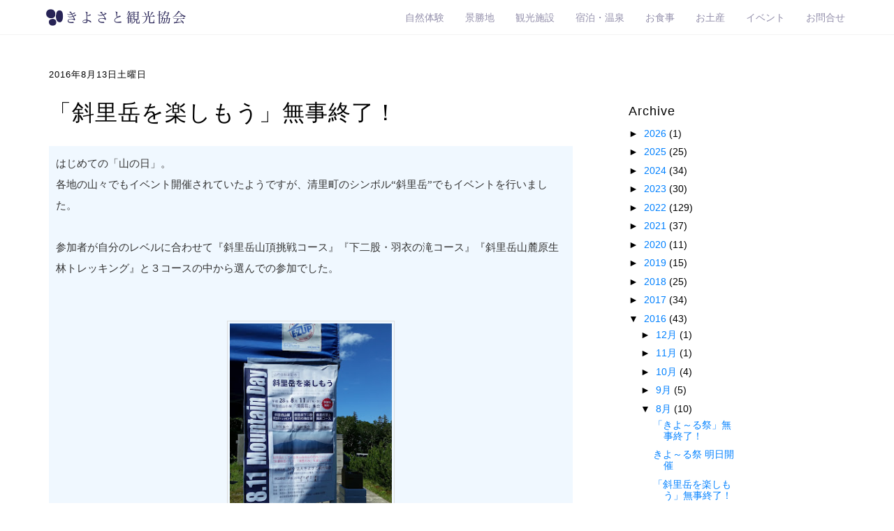

--- FILE ---
content_type: text/css
request_url: https://www.kiyosatokankou.com/css/rstone.css
body_size: 33566
content:
.min{
    font-family: "游明朝", YuMincho, "ヒラギノ明朝 ProN W3", "Hiragino Mincho ProN", "HG明朝E", "ＭＳ Ｐ明朝", "ＭＳ 明朝", serif;
}
hi{
    font-size: 30px;
}

.txt_top {
    font-weight: normal;
}
.txt_darkblue{
    color: #282157;
}
.carousel .item {
    width: 100%; /*slider width*/
    max-height: 600px; /*slider height*/
}
.carousel .item img {
    width: 100%; /*img width*/
}
/*add some makeup*/
.carousel .carousel-control {
    background: none;
    border: none;
    top: 10%;
}
/*full width container*/
@media (max-width: 767px) {
    .block {
        margin-left: -20px;
        margin-right: -20px;
    }
}
.top_sharidake {
    padding-bottom: 0px;
}

.slide {
    padding-top: 0px;
}

.bak_green {
    background-color: #EBFFED;
    padding-bottom: 0px;
}

.bg-jgreen {
    background-color: #00B259;
    color: white;
}

/*blog*/

#staffFeed {
    height: 230px;
    overflow: hidden;
    width: 100%;
    display: block;
    padding: 10px;
    border: solid 1px #ddd;
    border-radius: 10px;        /* CSS3草案 */
    -webkit-border-radius: 10px;    /* Safari,Google Chrome用 */
    margin-bottom: 10px;
background-color: #fff;
}
#staffFeed .gfc-control {
    padding-left: 0px;
    padding-right: 0px;
}
#staffFeed .gfc-resultsbox-visible {
 text-align:left;
}
#staffFeed .gfc-resultsRoot {
}
#staffFeed .gfc-resultsHeader {
 display:none;
 border-bottom: none;
}
#staffFeed .gfc-results {
    min-height: 0px;
}
#staffFeed .gfc-result {
}
#staffFeed .gf-result {
    text-decoration: none;
    position: relative;
    cursor: pointer;
    -webkit-transition: all 0.3s ease-in 0s;
    -moz-transition: all 0.3s ease-in 0s;
    -ms-transition: all 0.3s ease-in 0s;
    -o-transition: all 0.3s ease-in 0s;
    transition: all 0.3s ease-in 0s;
    height: 230px;
    padding: 0px;
    margin: 0px;
    display: block;
    margin-left: auto;
    margin-right: auto;
    width: 100%;
    float: left;
}
#staffFeed .gf-result:hover{
    text-decoration: none;
}
#staffFeed .gfc-title {
}
#staffFeed .gf-title {
    text-decoration: none;
}

#staffFeed a.gf-title {
}
#staffFeed a.gf-title:hover {
    text-decoration: none;
}
#staffFeed .gf-author {
    display: none;
}
#staffFeed .gf-spacer {
    display: none;
}
#staffFeed .gf-relativePublishedDate .gf-relativePublishedDateYMD {
 display: block;
}
#staffFeed .gf-relativePublishedDate .gf-relativePublishedDateDelimiter {
 display : none;
}
#staffFeed .gf-relativePublishedDate .gf-relativePublishedDateHM {
    display: none;
    font-size: 10px;
}
#staffFeed div.gf-title {
    position: absolute;
    top: 130px;
    padding-top: 5px;
    padding-right: 0px;
    padding-bottom: 5px;
    padding-left: 0px;
    text-align: left;
    float: left;
    font-size: 18px;
    font-weight: 400;
    text-decoration: none;
    text-overflow: ellipsis;
    height: 30px;
    text-align: center;
    display: block;
    margin-left: auto;
    margin-right: auto;
    width: 100%;
}
#staffFeed .gf-snippet {
    font-size: 13px;
    line-height: 19px;
    overflow: hidden;
    text-overflow: ellipsis;
    float: left;
    margin: 0px;
    height: 90px;
    top: 170px;
    position: absolute;
    text-align: left;
    display: block;
    margin-left: auto;
    margin-right: auto;
    width: 100%;
}
#staffFeed .gf-category {
    left: 0px;
    top: 174px;
    width: 120px;
    position: absolute;
    background-position: center;
    text-align: center;
    font-size: 13px;
    float: left;
    height: 20px;
    letter-spacing: 0.2em;
    background-color: #FF7373;
    color: #FCFCFC;
    overflow: hidden;
    line-height: 22px;
    border-radius: 5px;        /* CSS3草案 */
    -webkit-border-radius: 5px;    /* Safari,Google Chrome用 */
    -moz-border-radius: 5px;
}
#staffFeed .gf-thumbnail {
    overflow: hidden;
    text-align: center;
    height: 100px;
    margin: 0px;
    position: absolute;
    top: 10px;
    padding-top: 0px;
    padding-bottom: 0px;
    background-image: url(../img/no_image.png);
    background-repeat: no-repeat;
    background-position: center center;
    text-align: center;
   display: block;
 margin-left: auto;
 margin-right: auto;
        width: 100%;
}
#staffFeed .gf-relativePublishedDate {
    font-size: 13px;
    line-height: 19px;
    overflow: hidden;
    text-overflow: ellipsis;
    float: left;
    margin: 0px;
    height: 20px;
    top: 115px;
    position: absolute;
    text-align: center;
    display: block;
    margin-left: auto;
    margin-right: auto;
    width: 100%;
}


/* topicsFeed */

#topicsFeed {
    width: 100%;
    height: 230px;
    overflow-x: auto;
    overflow-y: hidden;
    padding: 10px;
    border-radius: 10px;        /* CSS3草案 */
    -webkit-border-radius: 10px;    /* Safari,Google Chrome用 */
    margin-bottom: 10px;
    background-color: #fff;
    border: solid 1px #ddd;
    padding-top: 25px;
}
#topicsFeed .gfc-resultsbox-visible {
 text-align:left;
}
#topicsFeed .gfc-resultsRoot {
}
#topicsFeed .gfc-resultsHeader {
 display:none;
 border-bottom: none;
}
#topicsFeed .gfc-title {
}
#topicsFeed .gfc-results {
    padding-bottom : 2px;
    min-height: 0px;
    padding-top: 2px;
}
#topicsFeed .gfc-result {
 margin-bottom : 0px;
}
#topicsFeed .gf-result {
    text-decoration: none;
    position: relative;
    margin-bottom: 20px;
    cursor: pointer;
    height: 20px;
    width: 100%;
}
#topicsFeed .gf-result:hover {
    position: relative;
    cursor: pointer;
    -webkit-transition: all 0.3s ease-in 0s;
    -moz-transition: all 0.3s ease-in 0s;
    -ms-transition: all 0.3s ease-in 0s;
    -o-transition: all 0.3s ease-in 0s;
    transition: all 0.3s ease-in 0s;
    background-color: #E1FFD6;
}
#topicsFeed .gf-title {
    font-size: 13px;
    text-decoration: none;
    color: #FFF;
    text-align: center;
}
#topicsFeed div.gf-title {
    height: 18px;
    overflow: hidden;
    position: absolute;
    white-space: nowrap;
    -moz-border-radius: 10px; /* Firefox */
    -webkit-border-radius: 10px; /* Safari and Chrome */
    border-radius: 10px;
    width: 110px;
    background-color: #FF7373;
}
#topicsFeed a.gf-title {
}
#topicsFeed .gf-author {
 display : none;
}
#topicsFeed .gf-spacer {
 display : none;
}
#topicsFeed .gf-relativePublishedDate {
    position: absolute;
    top: 0px;
    left: 110px;
    height: 19px;
    width: 100px;
    text-align: center;
    float: left;
    font-size: 13px;
}
#topicsFeed .gf-relativePublishedDate .gf-relativePublishedDateYMD {
 display: block;
}
#topicsFeed .gf-relativePublishedDate .gf-relativePublishedDateDelimiter {
 display : none;
}
#topicsFeed .gf-relativePublishedDate .gf-relativePublishedDateHM {
    display: none;
}
#topicsFeed .gf-snippet {
    line-height: 19px;
    position: absolute;
    top: 0px;
    height: 20px;
    overflow: hidden;
    text-overflow: ellipsis;
    white-space: nowrap;
    float: left;
    left: 220px;
    width: 70%;
        font-size: 13px;
}
#topicsFeed .gf-category {
    left: 0px;
    position: absolute;
    background-position: center;
    text-align: center;
    height: 20px;
    letter-spacing: 0.2em;
    background-color: #000000;
    color: #FCFCFC;
    line-height: 22px;
    border-radius: 3px;        /* CSS3草案 */
    -webkit-border-radius: 3px;    /* Safari,Google Chrome用 */
    -moz-border-radius: 3px;   /* Firefox用 */
    width: 100px;
    display: block;
    float: left;
}
/*blog*/

.space30 {
    padding-top: 30px
}

.webcamera {

}

.bak_grey {
    background-color: #F5F5F5;
}
.kankoujouhou{
    color: #2693FF;
}

.bak_jouhou {
    background: url('../img/bak_jouhou.jpg') 0 0 no-repeat;
    background-size:cover;
}

.txt_white {
    color: white;
}

.bak_footer {
    background-color: #DFFFDC;
}

.space_u_30 {
    padding-bottom: 30px;
}

.ripple {
    width: 100%;
    height: 500px
}

.water {

}
.txt_nor {
    font-size: 100%;
    white-space: nowrap;
    margin-top: 10px;
    font-weight: normal;
}
.sub {
    padding: 0px;
    height: 1px;
background-color: gray;
border: none;
}
.space_xs {
    float: left;
    height: 30px;
    width: 100%;
}
.topimg_space {
    padding-left: 30px;
    padding-right: 30px;
}
.topimg_line {
    position:relative;
    z-index:10;
    padding:5px;
    border:5px
    solid #BFEFFF;
    background:#fff;
    margin-bottom: 10px;
}
.page_top {
    height: 260px;
    width: 100%;
    padding-bottom: 60px;
}
.oth_shouchu {
    background-image: url(../img/oth_shouchu.jpg);
    background-repeat: no-repeat;
    background-position: center center;
    background-size: cover;
}
.oth_kaminokoike {
    background-image: url(../img/oth_kaminokoike.jpg);
    background-repeat: no-repeat;
    background-position: center center;
    background-size: cover;
}
.page_t {
    font-size: 30px;
    line-height: 1em;
    float: left;
    padding-top: 110px;
    width: 100%;
}
.wrapper {
    width: 100%;
    padding: 0px;
    margin: 0px;
}
.bak_grey{}
.bak_nouson {
    background-image: url(../img/nouson.jpg);
    background-repeat: no-repeat;
    background-position: center center;
    background-size: cover;
    height: 600px;
}
.slide_top {
    width: 100%;
    padding: 0px;
    margin: 0px;
    background-color: aqua;
}

.ptl {
    text-align: center;
    padding: 0px;
    margin-top: 30px;
    margin-bottom: 0px;
    font-size: 26px;
}

.kaisetu {
    font-size: 16px;
    line-height: 34px;
    padding-bottom: 30px;
}
.tab-content, .tab-pane  {
  height: 100%;
}
.basho {
    font-size: 16px;
    font-weight: bold;
    margin-left: 20px;
    margin-right: 10px;
}

.places {
    padding-top: 0px;
}

.kana {
    font-size: 13px;
    color:red;
}

.bak_grey_oth {
    margin-top: 50px;
    padding: 0px;
    margin-bottom: 0px;
}

.bak_whaite {
    background-color: white;
}

.bt_lines {
    border-bottom: solid 5px #E7E7E7;
}

.space_bt {
    margin-bottom: 20px;
}

.oth_top {
    padding-bottom: 0px;
}
#carousel-example-generic {
    margin: 20px auto;
}

#carousel-custom {
    margin-bottom: 20px;
}
#carousel-custom .carousel-indicators {
    margin: 10px 0 0;
    overflow: auto;
    position: static;
    text-align: left;
    white-space: nowrap;
    width: 100%;
}
#carousel-custom .carousel-indicators li {
    background-color: transparent;
    -webkit-border-radius: 0;
    border-radius: 0;
    display: inline-block;
    height: auto;
    margin: 0 !important;
    width: auto;
}
#carousel-custom .carousel-indicators li img {
    display: block;
    opacity: 0.5;
}
#carousel-custom .carousel-indicators li.active img {
    opacity: 1;
}
#carousel-custom .carousel-indicators li:hover img {
    opacity: 0.75;
}
#carousel-custom .carousel-outer {
    position: relative;
}
#carousel-custom ol {
    text-align: center;
}

#carousel-custom1 {
    margin-bottom: 20px;
}
#carousel-custom1 .carousel-indicators {
    margin: 10px 0 0;
    overflow: auto;
    position: static;
    text-align: left;
    white-space: nowrap;
    width: 100%;
}
#carousel-custom1 .carousel-indicators li {
    background-color: transparent;
    -webkit-border-radius: 0;
    border-radius: 0;
    display: inline-block;
    height: auto;
    margin: 0 !important;
    width: auto;
}
#carousel-custom1 .carousel-indicators li img {
    display: block;
    opacity: 0.5;
}
#carousel-custom1 .carousel-indicators li.active img {
    opacity: 1;
}
#carousel-custom1 .carousel-indicators li:hover img {
    opacity: 0.75;
}
#carousel-custom1 .carousel-outer {
    position: relative;
}
#carousel-custom1 ol {
    text-align: center;
}
#carousel-custom2 {
    margin-bottom: 20px;
}
#carousel-custom2 .carousel-indicators {
    margin: 10px 0 0;
    overflow: auto;
    position: static;
    text-align: left;
    white-space: nowrap;
    width: 100%;
}
#carousel-custom2 .carousel-indicators li {
    background-color: transparent;
    -webkit-border-radius: 0;
    border-radius: 0;
    display: inline-block;
    height: auto;
    margin: 0 !important;
    width: auto;
}
#carousel-custom2 .carousel-indicators li img {
    display: block;
    opacity: 0.5;
}
#carousel-custom2 .carousel-indicators li.active img {
    opacity: 1;
}
#carousel-custom2 .carousel-indicators li:hover img {
    opacity: 0.75;
}
#carousel-custom2 .carousel-outer {
    position: relative;
}
#carousel-custom2 ol {
    text-align: center;
}
#carousel-custom3 {
    margin-bottom: 20px;
}
#carousel-custom3 .carousel-indicators {
    margin: 10px 0 0;
    overflow: auto;
    position: static;
    text-align: left;
    white-space: nowrap;
    width: 100%;
}
#carousel-custom3 .carousel-indicators li {
    background-color: transparent;
    -webkit-border-radius: 0;
    border-radius: 0;
    display: inline-block;
    height: auto;
    margin: 0 !important;
    width: auto;
}
#carousel-custom3 .carousel-indicators li img {
    display: block;
    opacity: 0.5;
}
#carousel-custom3 .carousel-indicators li.active img {
    opacity: 1;
}
#carousel-custom3 .carousel-indicators li:hover img {
    opacity: 0.75;
}
#carousel-custom3 .carousel-outer {
    position: relative;
}
#carousel-custom3 ol {
    text-align: center;
}
.bak_oth {
}

.bak_c_green {
    background-color: #EBFFED;
}

.bak_c_yellow {
    background-color: #FEFEE6;
}

.bak_main {
    background-image: url(../img/baks.gif);
}
.Flexible-container {
    position: relative;
    padding-bottom: 56.25%;
    height: 0;
    overflow: hidden;
}

.bak_c_purple {
    background-color: #FFEADF;
    padding-bottom: 30px;
}

.en {
    font-size: 14px;
    font-family: 'Montserrat', sans-serif;
    color: #000;
    letter-spacing:5px;
    font-weight: bold;
}
.no_space {
    padding:0px;
    margin: 0px;
}

.setumei {
    margin-bottom: 20px;
    border-radius: 10px;
    border: 1px solid #DDDDDD;
    padding: 15px;
}
.setumei p{
    padding: 0px;
    margin: 0px;
    margin-bottom: 10px;
    color: dimgray;
}
.onsen {
    font-size: 20px;
    padding-bottom: 20px;
}

.bak_c_white {
     background-color: #FFFFFF;
    padding: 20px;
}
.rentimg_line {
    position:relative;
    z-index:10;
    padding:5px;
    border:5px
    solid #BFEFFF;
    background:#fff;
    max-width: 350px;
    margin-left: auto;
    margin-right: auto;
    margin-bottom: 40px;
}
.space_t_20 {
    margin-top: 20px;
}
.titles{
    font-size: 18px;
    font-weight: bold;
}

.bak_c_blue {
    background-color: #E7F9FF;
    padding: 20px;
}

.bak_c_orenge {
    background-color: #FFE5CD;
    padding: 20px;
}


.bak_shouchu {
    background-image: url(../img/shouchu.jpg);
    background-size: cover;
    background-repeat: no-repeat;
    background-position: left top;
}

.space_shouchu {
    margin-top: 450px;
}

.txt_red {
    color:red;
}
.txt_blue{
    color: blue;
}

.align4 {
    min-height: 255px;
}
.rainbow {
  background-image: -webkit-gradient( linear, left top, right top, color-stop(0, #f22), color-stop(0.15, #f2f), color-stop(0.3, #22f), color-stop(0.45, #2ff), color-stop(0.6, #2f2),color-stop(0.75, #2f2), color-stop(0.9, #ff2), color-stop(1, #f22) );
  background-image: gradient( linear, left top, right top, color-stop(0, #f22), color-stop(0.15, #f2f), color-stop(0.3, #22f), color-stop(0.45, #2ff), color-stop(0.6, #2f2),color-stop(0.75, #2f2), color-stop(0.9, #ff2), color-stop(1, #f22) );
  color:transparent;
  -webkit-background-clip: text;
  background-clip: text;
}

.titles_s {
        letter-spacing:0px;
    font-size: 14px;
    font-weight: bold;
}

.jpn {
    font-size: 24px;
    color: #000;
    letter-spacing:1px;
    margin-top: 80px;
    margin-bottom: 80px;
}

.tour_top {
    padding: 60px 0;
    margin-bottom: 0px;
    padding-bottom: 0px;
}
.alt-table-responsive {
    width: 100%;
    overflow-y: hidden;
    overflow-x: auto;
    -ms-overflow-style: -ms-autohiding-scrollbar;
    -webkit-overflow-scrolling: touch;
}
.alt-table-responsive table thead tr th{
    font-weight: normal;
    border-bottom: 1px;
}

.bak_sharidake {
    background-image: url(../img/sharidake.jpg);
    background-size: cover;
    background-position: center center;
    background-repeat: no-repeat;
}
.bak_hatake {
    background-image: url(../img/hatake.jpg);
    background-size: cover;
    background-position: center center;
    background-repeat: no-repeat;
}
.bak_snow {
    background-image: url(../img/bg-snow.jpg);
    background-size: cover;
    background-position: center center;
    background-repeat: no-repeat;
}



.setumei_l {
    margin-top: 0px;
    margin-bottom: 10px;
    padding-top: 10px;
}

.img-guide {
    max-height: 120px;
}

.bak_t_green {
    background-image: url(../img/t_green.gif);
}
.bak_t_grey {
    background-image: url(../img/t_grey.gif);
}
.bak_t_blue {
    background-image: url(../img/t_blue.gif);
}
.bak_t_yellow {
    background-image: url(../img/t_yellow.gif);
}
.bak_t_pink {
    background-image: url(../img/t_pink.gif);
}

.bak_event {
        background-image: url(../img/event.jpg);
    background-size: cover;
    background-position: center center;
    background-repeat: no-repeat;
}

.month {
    font-family: 'Montserrat', sans-serif;
    font-size: 70px;
    line-height: 1em;
}

.bak_cal {
    background-color: forestgreen;
    padding-top: 10px;
    padding-bottom: 10px;
}

.bt_lines_e {
    border-bottom: solid 2px #EEEEEE;
    padding-top: 20px;
    padding-bottom: 20px;
}

.month_win {
    font-family: 'Montserrat', sans-serif;
    font-size: 70px;
    line-height: 1em;
}

.bak_cal_win {
    background-color: cornflowerblue;
    padding-top: 10px;
    padding-bottom: 10px;
}
.bak_spot{
    background-image: url(../img/bak_spot.jpg);
    background-size: cover;
    background-position: center center;
    background-repeat: no-repeat;
    }
.bak_shisetu{
    background-image: url(../img/bak_shisetu.jpg);
    background-size: cover;
    background-position: center center;
    background-repeat: no-repeat;
    }
.bak_stay{
    background-image: url(../img/bak_stay.jpg);
    background-size: cover;
    background-position: center center;
    background-repeat: no-repeat;
    }
.bak_res{
    background-image: url(../img/bak_res.jpg);
    background-size: cover;
    background-position: center center;
    background-repeat: no-repeat;
    }
    .img-kmart{
        width: 100%;
    }
    .k-text{
        
    }
@media (max-width: 767px) {
    .bak_sharidake{height: 220px;}
    .bak_hatake{height: 220px;}
    .bak_snow{height: 220px;}
    .bak_event{height: 220px;}
    .bak_spot{height: 220px;}
    .bak_shisetu{height: 220px;}
    .bak_stay{height: 220px;}
    .bak_res{height: 220px;}
    .bak_cyc{
        height: 220px;
        overflow: hidden;
        background-image: url(../img/822.gif);
        background-position: center center;
        background-repeat: no-repeat;
    }
}
@media (min-width: 768px) and (max-width: 991px) {
    .bak_sharidake{height: 450px;}
    .bak_hatake{height: 450px;}
    .bak_snow{height: 450px;}
    .bak_event{height: 450px;}
    .bak_spot{height: 450px;}
    .bak_shisetu{height: 450px;}
    .bak_stay{height: 450px;}
    .bak_res{height: 450px;}
    .bak_cyc{
        height: 450px;
        overflow: hidden;
    }
  }
@media (min-width: 992px) and (max-width: 1199px) {
    .bak_sharidake{height: 600px;}
    .bak_hatake{height: 600px;}
    .bak_snow{height: 600px;}
    .bak_event{height: 600px;}
    .bak_spot{height: 600px;}
    .bak_shisetu{height: 600px;}
    .bak_stay{height: 600px;}
    .bak_res{height: 600px;}
    .bak_cyc{
        height: 600px;
        overflow: hidden;
    }
  }

@media (min-width: 1200px) {
    .bak_sharidake{height: 600px;}
    .bak_hatake{height: 600px;}
    .bak_snow{height: 600px;}
    .bak_event{height: 600px;}
    .bak_spot{height: 600px;}
    .bak_shisetu{height: 600px;}
    .bak_stay{height: 600px;}
    .bak_res{height: 600px;}
    .bak_cyc{
        height: 600px;
        overflow: hidden;
    }
 }

.nouson_txt {
    font-size: 18px;
    line-height: 2em;
    font-style: italic;
}

.maps {
padding: 0px;
    margin: 0px;
}

.kyokuchou {
    padding: 10px;
    border: 1px solid #ddd;
}

.maru {
    border-radius: 10px;        /* CSS3草案 */
    -webkit-border-radius: 10px;    /* Safari,Google Chrome用 */
    -moz-border-radius: 10px;   /* Firefox用 */
    padding: 5px;
    background-color: beige;
}

.bak_event_memo {
    margin-bottom: 30px;
    padding: 20px;
    margin-top: 30px;
    border: 1px solid #ddd;
}
.shatai{
    font-style:oblique;
}

.bak_omiyage {
background-color: bisque;
}

.bak_niji {
    background-image: url(../img/niji.jpg);
    background-repeat: no-repeat;
    background-position: center center;
    background-size: cover;
    height: 600px;
}

.bak_maturi {
    background-image: url(../img/maturi.jpg);
    background-repeat: no-repeat;
    background-position: center center;
    background-size: cover;
    height: 600px;
}

.bak_furo {
    background-image: url(../img/furo.jpg);
    background-repeat: no-repeat;
    background-position: center center;
    background-size: cover;
    height: 600px;
}

.add_name {
    font-size: 20px;
}
.btn-circle {
  width: 30px;
  height: 30px;
  text-align: center;
  padding: 6px 0;
  font-size: 12px;
  line-height: 1.428571429;
  border-radius: 15px;
}
.btn-circle.btn-lg {
  width: 50px;
  height: 50px;
  padding: 10px 16px;
  font-size: 18px;
  line-height: 1.33;
  border-radius: 25px;
}
.btn-circle.btn-xl {
  width: 70px;
  height: 70px;
  padding: 10px 16px;
  font-size: 24px;
  line-height: 1.33;
  border-radius: 35px;
}


.txt_cut {
  overflow: hidden;
  white-space: nowrap;
  text-overflow: ellipsis;
    width: 100%;
}

.niji_txt {
    font-size: 18px;
    line-height: 2em;
    font-style: italic;
    margin-top: 200px;
}

.nouson_txt_l {
    font-size: 18px;
    line-height: 2em;
    font-style: italic;
    margin-top: 150px;
    color: white;
}

.space_up {
    margin-top: 20px;
}

.date {
    color:coral;
}

.title_blog {
    margin-top: 20px;
    margin-bottom: 20px;
    font-size: 22px;
}

.box_blog {
    margin-bottom: 30px;
    padding: 20px;
}

  /*==========  Mobile First Method  ==========*/

    /* Custom, iPhone Retina */
    @media only screen and (min-width : 320px) {
        .kiyosato_logo{
            height: 30px;
        }
        .navbar-default .navbar-collapse, .navbar-default .navbar-form{
    background-color: white;
}
        .bak_banner {
    background-image: url(../img/bak_banner.jpg);
    background-repeat: no-repeat;
    background-position: center center;
    background-size: cover;
            padding-top: 120px;
}
.img-kmart{
    width: 100%;
    margin-left: auto;
    margin-right: auto;
}
    }

    /* Extra Small Devices, Phones */
    @media only screen and (min-width : 480px) {
        .kiyosato_logo{
            height: 30px;
        }
        .navbar-default .navbar-collapse, .navbar-default .navbar-form{
    background-color: white;
}
        .bak_banner {
    background-image: url(../img/bak_banner.jpg);
    background-repeat: no-repeat;
    background-position: center center;
    background-size: cover;
}
.img-kmart{
    height: 200px;
    width: auto;
}
    }

    /* Small Devices, Tablets */
    @media only screen and (min-width : 768px) {
        .kiyosato_logo{
            height: 30px;
        }
        .navbar-default .navbar-collapse, .navbar-default .navbar-form{
    background-color: transparent;
}
        .bak_banner {
    background-image: url(../img/bak_banner.jpg);
    background-repeat: no-repeat;
    background-position: center center;
    background-size: cover;
}
    }

    /* Medium Devices, Desktops */
    @media only screen and (min-width : 992px) {
        .kiyosato_logo{
            height: 30px;
    }
        .bak_banner {
    background-image: url(../img/bak_banner.jpg);
    background-repeat: no-repeat;
    background-position: center center;
    background-size: cover;
}
    }

    /* Large Devices, Wide Screens */
    @media only screen and (min-width : 1200px) {
        .kiyosato_logo{
            height: 30px;
        }
        .bak_banner {
    background-image: url(../img/bak_banner.jpg);
    background-repeat: no-repeat;
    background-position: center center;
    background-size: cover;
    height: 450px;
}
    }

.machi {
    font-size: 12px;
}
.space_u_15 {
    padding-bottom: 15px;
}
.carousel-inner img {
    width:100%;
      height:100%;
}

#myCarousel {
    font-size:90%;
}

.carousel-controls-mini {

}

.carousel-controls-mini > a {
    border:1px solid #eee;
      width:20px;
    display:block;
    float:left;
    text-align:center;
}
#owl-demo .item img{
    display: block;
    width: 100%;
    height: auto;
}
#owl-demo1 .item img{
    display: block;
    width: 100%;
    height: auto;
}
#owl-demo2 .item img{
    display: block;
    width: 100%;
    height: auto;
}
#owl-demo3 .item img{
    display: block;
    width: 100%;
    height: auto;
}
#owl-demo4 .item img{
    display: block;
    width: 100%;
    height: auto;
}
#owl-demo5 .item img{
    display: block;
    width: 100%;
    height: auto;
}
#owl-demo6 .item img{
    display: block;
    width: 100%;
    height: auto;
}
.label-omiyage {
      background-color: #ff7373;
}
.omiyage_box {
    padding: 15px;
    border: solid 1px #ff7373;
    margin-bottom: 10px;
    min-height: 70px;
}

.titles_omiyage {
    letter-spacing:5px;
    font-size: 15px;
    font-weight: bold;
    padding-top: 0px;
    margin-top: 10px;
    margin-bottom: 10px;
}

.tokotoko {
    font-size: 14px;
    letter-spacing:1px;
}

.navbar-collapse {
    padding-right: 0px;
}
.navbar-fixed-bottom .navbar-collapse, .navbar-fixed-top .navbar-collapse{
    max-height: 600px;
    overflow: hidden;
}


.banner_box {
    padding: 15px;
    background-image: url(../img/bak_toumei.png);
}

.space_10 {
    margin-bottom: 10px;
}

.space_banner_s {
    margin-top: 30px;
    margin-bottom: 30px;
}

.banner_box_b {
    padding: 15px;
    background-color: #E7F9FF;
}

.box-left {
    height: 300px;
    background-color: aqua;
}
.g-recaptcha {
    transform:scale(0.95);
    -webkit-transform: scale(0.95);
    transform-origin:0 0;
    -webkit-transform-origin:0 0;
}
label.error{
    color: tomato;
}

.bak_nor_top_l {
    background-color: white;
    padding-bottom: 0px;
    border-top: 1px solid #ddd;
}

.news {
    padding: 10px;
    background-color: tomato;
    text-align: left;
    margin-bottom: 10px;
    color: white;
}

.space_u_50 {
    margin-bottom: 50px;
}
.titles_t{
    font-size: 22px;
    font-weight: bold;
    display: flex;
    justify-content: center;
    align-items: center;
    vertical-align: middle;
    text-align: center;
    padding-bottom: 10px;
    color: gray;
}
/* navbar collapse for iPad (bootstrap) */
@media (max-width: 991px) {
    .navbar-header {
        float: none;
    }
    .navbar-toggle {
        display: block;
    }
    .navbar-collapse {
        border-top: 1px solid transparent;
    }
    .navbar-collapse.collapse {
        display: none!important;
    }
    .navbar-nav {
        float: none!important;
    }
    .navbar-nav>li {
        float: none;
    }
    .navbar-nav>li>a {

    }
    .navbar-text {
        float: none;
    }
    .navbar-collapse.collapse.in {
        display: block!important;
    }
    .collapsing {
        overflow: hidden!important;
    }
    .navbar-default {
        background-color: rgba(254,254,254,1);
    }
}
/* General button style (reset) */
.button {
    border: none;
    font-family: inherit;
    font-size: inherit;
    color: inherit;
    background: none;
    cursor: pointer;
    display: inline-block;
    margin: 0px;
    text-transform: uppercase;
    letter-spacing: 1px;
    outline: none;
    position: relative;
    -webkit-transition: all 0.3s;
    -moz-transition: all 0.3s;
    transition: all 0.3s;
    width: 120px;
    padding: 8px;
}
.button:after {
    content: '';
    position: absolute;
    z-index: -1;
    -webkit-transition: all 0.3s;
    -moz-transition: all 0.3s;
    transition: all 0.3s;
}
/* Button 1 */
.button-1 {
    border: 1px solid #fff;
    color: #fff;
    background-color: rgba(4,152,205,.8);
}
.button-1a:visited{
    color: #fff;
    background-color: #0498CD;
}
/* Button 1a */
.button-1a:hover,
.button-1a:active {
    color: #0e83cd;
    background: #fff;
}
.logos{
    opacity: .9;
}

.menu_name {
    margin-top: 10px;
    margin-bottom: 10px;
    font-weight: bold;
}
/*snow*/
#snow {
    background: none;
    font-family: Androgyne;
    background-image:
    url('https://4.bp.blogspot.com/-RGdg1HwjcN0/V0MfveH5tnI/AAAAAAAAV9U/JuZAFpkJmHkhrLHTY3Nzt--f1_D4QUDRACLcB/s1600/s1.png'),    url('https://3.bp.blogspot.com/-lLYG_aPYaWI/V0MfvZui2cI/AAAAAAAAV9Q/ivLLay21G6IKLLGEI-bHgpzmPRHFubhwgCLcB/s1600/s2.png'),
    url('https://3.bp.blogspot.com/-mPW9Z5fvV5w/V0MfvZ1kmnI/AAAAAAAAV9Y/qU7_F2J0XP4bXNi3rIyV55Y1z9RyTRoqQCLcB/s1600/s3.png');
    height: 100%;
    left: 0;
    position: absolute;
    top: 0;
    width: 100%;
    z-index:1;
    -webkit-animation: snow 12s linear infinite;
    -moz-animation: snow 12s linear infinite;
    -ms-animation: snow 12s linear infinite;
    animation: snow 12s linear infinite;
    z-index: 0;
}
@keyframes snow {
  0% {background-position: 0px 0px, 0px 0px, 0px 0px;}
  50% {background-position: 500px 500px, 100px 200px, -100px 150px;}
  100% {background-position: 500px 1000px, 200px 400px, -100px 300px;}
}
@-moz-keyframes snow {
  0% {background-position: 0px 0px, 0px 0px, 0px 0px;}
  50% {background-position: 500px 500px, 100px 200px, -100px 150px;}
  100% {background-position: 400px 1000px, 200px 400px, 100px 300px;}
}
@-webkit-keyframes snow {
  0% {background-position: 0px 0px, 0px 0px, 0px 0px;}
  50% {background-position: 500px 500px, 100px 200px, -100px 150px;}
  100% {background-position: 500px 1000px, 200px 400px, -100px 300px;}
}
@-ms-keyframes snow {
  0% {background-position: 0px 0px, 0px 0px, 0px 0px;}
  50% {background-position: 500px 500px, 100px 200px, -100px 150px;}
  100% {background-position: 500px 1000px, 200px 400px, -100px 300px;}
}
.act-ul{
    padding-left: 16px;
}
.cat-ul{
    padding: 0px;
    margin: 0px;
}
.box-cat{
    padding: 10px;
}
.covid-box{
    margin-top: 30px;
    background-color: white;
    border: 2px solid red;
    max-width: 300px;
    padding: 10px;
    margin-left: auto;
    margin-right: auto;
    color: black;
    font-size: 18px;
}
.bg-tozan{
    background-color: #2A4886;
    color: white;
}
.bg-bike{
    background-color: #A6C63F;
    color: white;
}
.bg-snow{
    background-color: #cff5f7;
    color: gray;
}
.bg-agri{
    background-color: #ffcb6c;
    color: white;
}
.gutter-zero{
    padding: 0px;
}
.row-center{
text-align:center;
letter-spacing:-0.4em;
}
.row-center > [class*='col-'] {
display:inline-block;
letter-spacing:0;
vertical-align:top;
float:none !important;
}
.row-center.va-middle > [class*='col-'] {
vertical-align:middle;
}
.row-center.va-bottom > [class*='col-'] {
vertical-align:bottom;
}
.breadcrumb{
    background-color: transparent;
    margin: 0px;
    margin-top: 10px;
    margin-bottom: 10px;
}
.tournum{
    font-family: 'Anton', sans-serif;
    font-size: 60px;
    margin: 0px;
    padding: 0px;
    line-height: 1em;
    margin-bottom: 15px;
}
.tozan-c{
    color: #2A4886;
}
.bike-c{
    color: #A6C63F;
}
.agri-c{
    color: #ffcb6c;
}
.snow-c{
    color: #71b7c0;
}
.space-top-20{
    margin-top: 20px;
}
.tourname{
    margin: 0px;
    font-size: 24px;
    margin-bottom: 20px;
    letter-spacing: 1px;
    border: 1px solid;
    padding: 20px 10px 20px 10px;
}
p{
    line-height: 1.6;
}
.tourmemo li{
    line-height: 1.6;
}
.highlight{
    font-size: 120%;
    text-align: justify;
    line-height: 170%;
    font-style: italic;
}
@media only screen and (min-width : 320px) {
.upper-space{
        margin-top: 30px;
    }
    .guide-box{
    width: 100%;
    margin-left: auto;
    margin-right: auto;
    margin-top: 50px;
    margin-bottom: 50px;
}
}
@media only screen and (min-width : 485px) {
.guide-box{
    width: 80%;
    margin-left: auto;
    margin-right: auto;
    margin-top: 50px;
    margin-bottom: 50px;
}
}
@media only screen and (min-width : 768px) {
    .guide-box{
    width: 80%;
    margin-left: auto;
    margin-right: auto;
    margin-top: 50px;
    margin-bottom: 50px;
}

}
@media only screen and (min-width : 992px) {
div.sticky {
  position: -webkit-sticky; /* Safari */
  position: sticky;
  top: 80px;
}
    .upper-space{
        margin-top: 0px;
    }
    .guide-box{
    width: 60%;
    margin-left: auto;
    margin-right: auto;
    margin-top: 50px;
    margin-bottom: 50px;
}
}
section{
    padding: 80px 0;
}
.tour_detail{
    font-size: 140%;
    font-weight: bold;
    border-left: 10px solid;
    padding-left: 10px;
}
.space-t{
    margin-top: 30px;
}
.space-fl{
    margin-top: 50px;
}
table.demo01 {
  width: 97%;
  border-collapse: collapse;
   table-layout: fixed; 
}

table.demo01 th,
table.demo01 td {
  padding: 8px;
  border: 1px solid #ccc;
  text-align: left;
  vertical-align: top;
  white-space: nowrap;
}

/* スマホ表示用 */
@media screen and (max-width: 600px) {
  table.demo01, 
  table.demo01 tbody, 
  table.demo01 tr, 
  table.demo01 th, 
  table.demo01 td {
    display: block;
    width: 98%;
  }

  table.demo01 tr {
    margin-bottom: 1em;
    /* border-bottom: 2px solid #ddd; */
  }

  table.demo01 th {
    background: #f5f5f5;
    font-weight: bold;
  }

  table.demo01 td {
    padding-left: 1em;
  }
}
.modal-table-wrapper {
  width: 100%;
  overflow-x: auto;
}

table.demo01 th,
table.demo01 td {
  padding: 8px;
  border: 1px solid #ccc;
  vertical-align: top;
  word-break: break-word;     /* 長文対策 */
  white-space: normal;         /* 折り返し有効 */
}